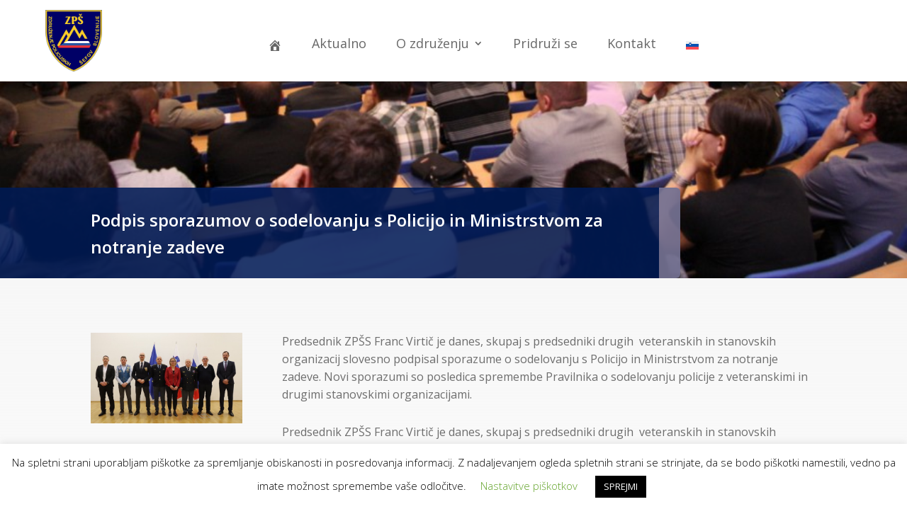

--- FILE ---
content_type: text/css
request_url: https://zpss.si/wp-content/themes/Divi-Child-Theme/style.css?ver=4.27.4
body_size: 170
content:
/*
 Theme Name:  Divi Child Theme
 Theme URI:    https://divilife.com
 Description:  Child Theme for Divi
 Author:       Tim Strifler
 Author URI:   https://divilife.com
 Template:     Divi
 Version:      1.0.0
*/

/*****Add any custom CSS below this line*****/

/* BASIC MAIN MENU */

.nav li ul {
	width: 340px !important;
}
.et-menu li li a {
    padding: 6px 10px !important;
    width: 300px !important;
}

.et_pb_menu .et-menu>li {
    padding-left: 21px;
    padding-right: 21px;
}

.wp-pagenavi {
	padding-top: 44px;
	clear: both;
}

.wp-pagenavi .pages {
	margin-right: 14px;
}
.wp-pagenavi span, .wp-pagenavi .page { 
	margin-right: 8px;
}